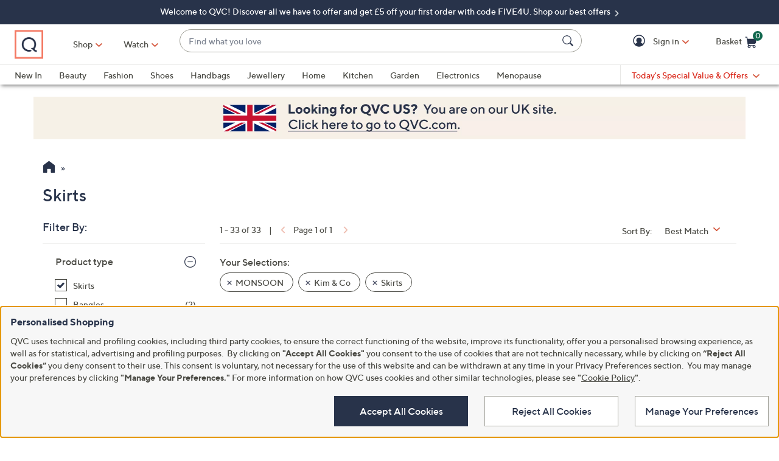

--- FILE ---
content_type: application/x-javascript
request_url: https://assets.adobedtm.com/79d1461f1c71/560779c28209/acf66b59e394/RC841aeb0fd7b34627bd9a9305c4eac7cf-source.min.js
body_size: 211
content:
// For license information, see `https://assets.adobedtm.com/79d1461f1c71/560779c28209/acf66b59e394/RC841aeb0fd7b34627bd9a9305c4eac7cf-source.js`.
_satellite.__registerScript('https://assets.adobedtm.com/79d1461f1c71/560779c28209/acf66b59e394/RC841aeb0fd7b34627bd9a9305c4eac7cf-source.min.js', "window.Granify&&Granify(\"on\",\"message:click\",(function(){let i=$(this.className).first().text();switch(this.type){case\"Close Button\":window.adobeDataLayer.push({event:\"linkClick\",links:{linkName:\"TOOLS:CLOSE\",linkSection:\"Granify Widget\",linkCategory:\"granify\"}});break;case\"CTA Button\":\"add to cart\"===i.toLowerCase()?window.adobeDataLayer.push({event:\"linkClick\",links:{linkName:\"ADDTOCART\",linkSection:\"Granify Widget\",linkCategory:\"granify\"}}):window.adobeDataLayer.push({event:\"linkClick\",links:{linkName:\"TOOLS:CHECKOUT\",linkSection:\"Granify Widget\",linkCategory:\"granify\"}})}}));");